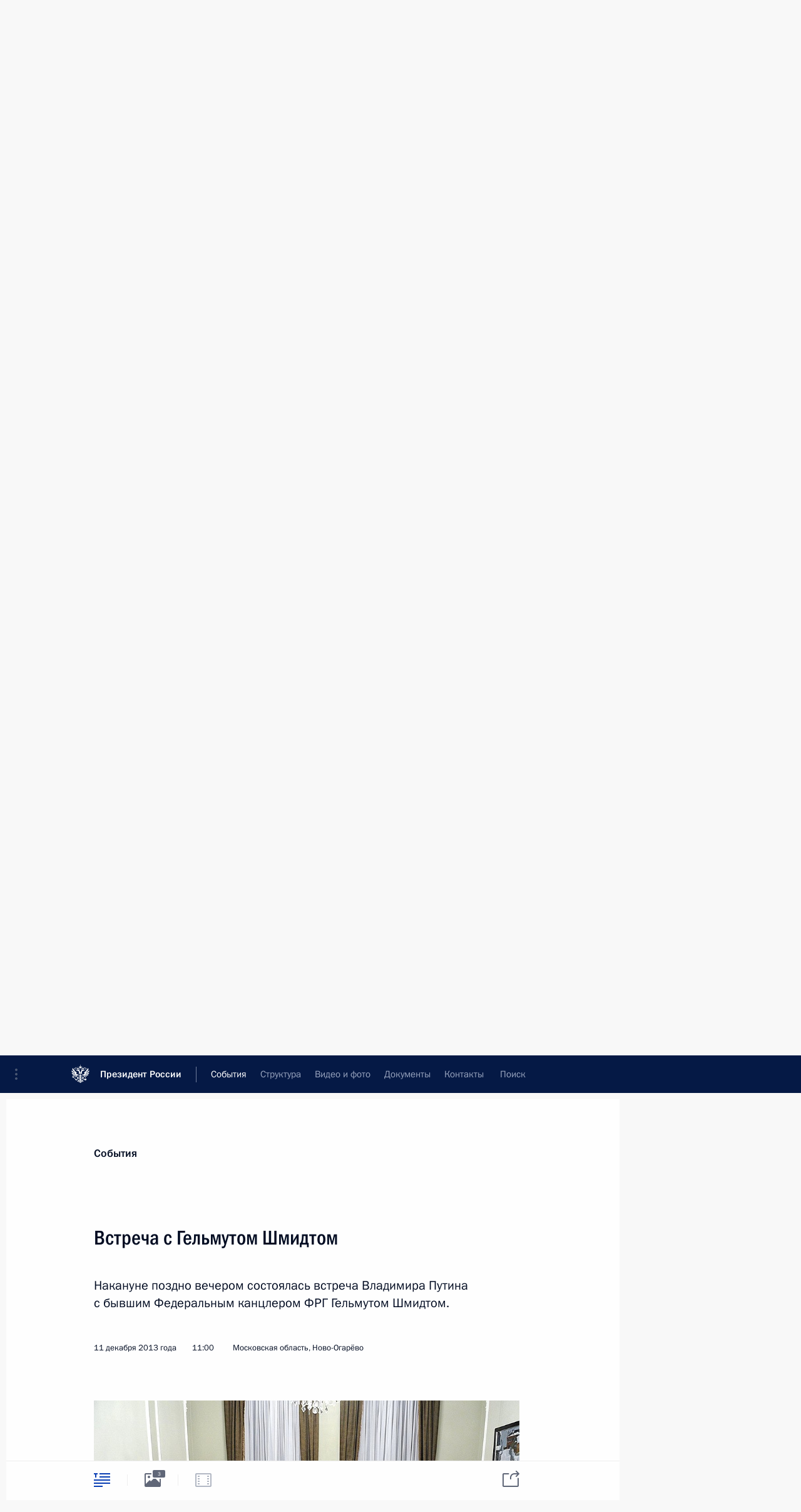

--- FILE ---
content_type: text/html; charset=UTF-8
request_url: http://kremlin.ru/events/president/news/19822
body_size: 16378
content:
<!doctype html> <!--[if lt IE 7 ]> <html class="ie6" lang="ru"> <![endif]--> <!--[if IE 7 ]> <html class="ie7" lang="ru"> <![endif]--> <!--[if IE 8 ]> <html class="ie8" lang="ru"> <![endif]--> <!--[if IE 9 ]> <html class="ie9" lang="ru"> <![endif]--> <!--[if gt IE 8]><!--> <html lang="ru" class="no-js" itemscope="itemscope" xmlns="http://www.w3.org/1999/xhtml" itemtype="http://schema.org/ItemPage" prefix="og: http://ogp.me/ns# video: http://ogp.me/ns/video# ya: http://webmaster.yandex.ru/vocabularies/"> <!--<![endif]--> <head> <meta charset="utf-8"/> <title itemprop="name">Встреча с Гельмутом Шмидтом • Президент России</title> <meta name="description" content="Накануне поздно вечером состоялась встреча Владимира Путина с бывшим Федеральным канцлером ФРГ Гельмутом Шмидтом."/> <meta name="keywords" content="Новости ,Выступления и стенограммы ,Деятельность Президента"/> <meta itemprop="inLanguage" content="ru"/> <meta name="msapplication-TileColor" content="#091a42"> <meta name="theme-color" content="#ffffff"> <meta name="theme-color" content="#091A42" />  <meta name="viewport" content="width=device-width,initial-scale=1,minimum-scale=0.7,ya-title=#061a44"/>  <meta name="apple-mobile-web-app-capable" content="yes"/> <meta name="apple-mobile-web-app-title" content="Президент России"/> <meta name="format-detection" content="telephone=yes"/> <meta name="apple-mobile-web-app-status-bar-style" content="default"/>  <meta name="msapplication-TileColor" content="#061a44"/> <meta name="msapplication-TileImage" content="/static/mstile-144x144.png"/> <meta name="msapplication-allowDomainApiCalls" content="true"/> <meta name="msapplication-starturl" content="/"/> <meta name="theme-color" content="#061a44"/> <meta name="application-name" content="Президент России"/>   <meta property="og:site_name" content="Президент России"/>  <meta name="twitter:site" content="@KremlinRussia"/>   <meta property="og:type" content="article"/>  <meta property="og:title" content="Встреча с Гельмутом Шмидтом"/> <meta property="og:description" content="Накануне поздно вечером состоялась встреча Владимира Путина с бывшим Федеральным канцлером ФРГ Гельмутом Шмидтом."/> <meta property="og:url" content="http://kremlin.ru/events/president/news/19822"/> <meta property="og:image" content="http://static.kremlin.ru/media/events/photos/medium/9GeAUHj0h3Ot0PEuzAxb6REhxeKEjO9a.jpeg"/>    <meta property="ya:ovs:adult" content="false"/>  <meta property="ya:ovs:upload_date" content="2013-12-11"/>      <meta name="twitter:card" content="summary"/>   <meta name="twitter:description" content="Накануне поздно вечером состоялась встреча Владимира Путина с бывшим Федеральным канцлером ФРГ Гельмутом Шмидтом."/> <meta name="twitter:title" content="Встреча с Гельмутом Шмидтом"/>    <meta name="twitter:image:src" content="http://static.kremlin.ru/media/events/photos/medium/9GeAUHj0h3Ot0PEuzAxb6REhxeKEjO9a.jpeg"/> <meta name="twitter:image:width" content="680"/> <meta name="twitter:image:height" content="420"/>           <link rel="icon" type="image/png" href="/static/favicon-32x32.png" sizes="32x32"/>   <link rel="icon" type="image/png" href="/static/favicon-96x96.png" sizes="96x96"/>   <link rel="icon" type="image/png" href="/static/favicon-16x16.png" sizes="16x16"/>    <link rel="icon" type="image/png" href="/static/android-chrome-192x192.png" sizes="192x192"/> <link rel="manifest" href="/static/ru/manifest.json"/>         <link rel="apple-touch-icon" href="/static/apple-touch-icon-57x57.png" sizes="57x57"/>   <link rel="apple-touch-icon" href="/static/apple-touch-icon-60x60.png" sizes="60x60"/>   <link rel="apple-touch-icon" href="/static/apple-touch-icon-72x72.png" sizes="72x72"/>   <link rel="apple-touch-icon" href="/static/apple-touch-icon-76x76.png" sizes="76x76"/>   <link rel="apple-touch-icon" href="/static/apple-touch-icon-114x114.png" sizes="114x114"/>   <link rel="apple-touch-icon" href="/static/apple-touch-icon-120x120.png" sizes="120x120"/>   <link rel="apple-touch-icon" href="/static/apple-touch-icon-144x144.png" sizes="144x144"/>   <link rel="apple-touch-icon" href="/static/apple-touch-icon-152x152.png" sizes="152x152"/>   <link rel="apple-touch-icon" href="/static/apple-touch-icon-180x180.png" sizes="180x180"/>               <link rel="stylesheet" type="text/css" media="all" href="/static/css/screen.css?520ad85576"/> <link rel="stylesheet" href="/static/css/print.css" media="print"/>  <!--[if lt IE 9]> <link rel="stylesheet" href="/static/css/ie8.css"/> <script type="text/javascript" src="/static/js/vendor/html5shiv.js"></script> <script type="text/javascript" src="/static/js/vendor/respond.src.js"></script> <script type="text/javascript" src="/static/js/vendor/Konsole.js"></script> <![endif]--> <!--[if lte IE 9]> <link rel="stylesheet" href="/static/css/ie9.css"/> <script type="text/javascript" src="/static/js/vendor/ierange-m2.js"></script> <![endif]--> <!--[if lte IE 6]> <link rel="stylesheet" href="/static/css/ie6.css"/> <![endif]--> <link rel="alternate" type="text/html" hreflang="en" href="http://en.kremlin.ru/events/president/news/19822"/>   <link rel="author" href="/about"/> <link rel="home" href="/"/> <link rel="search" href="/opensearch.xml" title="Президент России" type="application/opensearchdescription+xml"/> <link rel="image_src" href="http://static.kremlin.ru/media/events/photos/medium/9GeAUHj0h3Ot0PEuzAxb6REhxeKEjO9a.jpeg" /><link rel="canonical" href="http://kremlin.ru/events/president/news/19822" /> <script type="text/javascript">
window.config = {staticUrl: '/static/',mediaUrl: 'http://static.kremlin.ru/media/',internalDomains: 'kremlin.ru|uznai-prezidenta.ru|openkremlin.ru|президент.рф|xn--d1abbgf6aiiy.xn--p1ai'};
</script></head> <body class=" is-reading"> <div class="header" itemscope="itemscope" itemtype="http://schema.org/WPHeader" role="banner"> <div class="topline topline__menu"> <a class="topline__toggleaside" accesskey="=" aria-label="Меню портала" role="button" href="#sidebar" title="Меню портала"><i></i></a> <div class="topline__in"> <a href="/" class="topline__head" rel="home" accesskey="1" data-title="Президент России"> <i class="topline__logo"></i>Президент России</a> <div class="topline__togglemore" data-url="/mobile-menu"> <i class="topline__togglemore_button"></i> </div> <div class="topline__more"> <nav aria-label="Основное меню"> <ul class="nav"><li class="nav__item" itemscope="itemscope" itemtype="http://schema.org/SiteNavigationElement"> <a href="/events/president/news" class="nav__link is-active" accesskey="2" itemprop="url"><span itemprop="name">События</span></a> </li><li class="nav__item" itemscope="itemscope" itemtype="http://schema.org/SiteNavigationElement"> <a href="/structure/president" class="nav__link" accesskey="3" itemprop="url"><span itemprop="name">Структура</span></a> </li><li class="nav__item" itemscope="itemscope" itemtype="http://schema.org/SiteNavigationElement"> <a href="/multimedia/video" class="nav__link" accesskey="4" itemprop="url"><span itemprop="name">Видео и фото</span></a> </li><li class="nav__item" itemscope="itemscope" itemtype="http://schema.org/SiteNavigationElement"> <a href="/acts/news" class="nav__link" accesskey="5" itemprop="url"><span itemprop="name">Документы</span></a> </li><li class="nav__item" itemscope="itemscope" itemtype="http://schema.org/SiteNavigationElement"> <a href="/contacts" class="nav__link" accesskey="6" itemprop="url"><span itemprop="name">Контакты</span></a> </li> <li class="nav__item last" itemscope="itemscope" itemtype="http://schema.org/SiteNavigationElement"> <a class="nav__link nav__link_search" href="/search" accesskey="7" itemprop="url" title="Глобальный поиск по сайту"> <span itemprop="name">Поиск</span> </a> </li>  </ul> </nav> </div> </div> </div>  <div class="search"> <ul class="search__filter"> <li class="search__filter__item is-active"> <a class="search_without_filter">Искать на сайте</a> </li>   <li class="search__filter__item bank_docs"><a href="/acts/bank">или по банку документов</a></li>  </ul> <div class="search__in">   <form name="search" class="form search__form simple_search" method="get" action="/search" tabindex="-1" role="search" aria-labelledby="search__form__input__label"> <fieldset>  <legend> <label for="search__form__input" class="search__title_main" id="search__form__input__label">Введите запрос для поиска</label> </legend>  <input type="hidden" name="section" class="search__section_value"/> <input type="hidden" name="since" class="search__since_value"/> <input type="hidden" name="till" class="search__till_value"/> <span class="form__field input_wrapper"> <input type="text" name="query" class="search__form__input" id="search__form__input" lang="ru" accesskey="-"  required="required" size="74" title="Введите запрос для поиска" autocomplete="off" data-autocomplete-words-url="/_autocomplete/words" data-autocomplete-url="/_autocomplete"/> <i class="search_icon"></i> <span class="text_overflow__limiter"></span> </span> <span class="form__field button__wrapper">  <button id="search-simple-search-button" class="submit search__form__button">Найти</button> </span> </fieldset> </form>     <form name="doc_search" class="form search__form docs_search" method="get" tabindex="-1" action="/acts/bank/search"> <fieldset> <legend> Поиск по документам </legend>  <div class="form__field form__field_medium"> <label for="doc_search-title-or-number-input"> Название документа или его номер </label> <input type="text" name="title" id="doc_search-title-or-number-input" class="input_doc"  lang="ru" autocomplete="off"/> </div> <div class="form__field form__field_medium"> <label for="doc_search-text-input">Текст в документе</label> <input type="text" name="query" id="doc_search-text-input"  lang="ru"/> </div> <div class="form__field form__fieldlong"> <label for="doc_search-type-select">Вид документа</label> <div class="select2_wrapper"> <select id="doc_search-type-select" name="type" class="select2 dropdown_select"> <option value="" selected="selected"> Все </option>  <option value="3">Указ</option>  <option value="4">Распоряжение</option>  <option value="5">Федеральный закон</option>  <option value="6">Федеральный конституционный закон</option>  <option value="7">Послание</option>  <option value="8">Закон Российской Федерации о поправке к Конституции Российской Федерации</option>  <option value="1">Кодекс</option>  </select> </div> </div> <div class="form__field form__field_halflonger"> <label id="doc_search-force-label"> Дата вступления в силу...</label>   <div class="search__form__date period">      <a href="#" role="button" aria-describedby="doc_search-force-label" class="dateblock" data-target="#doc_search-force_since-input" data-min="1991-01-01" data-max="2028-08-31" data-value="2025-12-05" data-start-value="1991-01-01" data-end-value="2028-08-31" data-range="true">  </a> <a class="clear_date_filter hidden" href="#clear" role="button" aria-label="Сбросить дату"><i></i></a> </div>  <input type="hidden" name="force_since" id="doc_search-force_since-input" /> <input type="hidden" name="force_till" id="doc_search-force_till-input" />      </div> <div class="form__field form__field_halflonger"> <label>или дата принятия</label>   <div class="search__form__date period">      <a href="#" role="button" aria-describedby="doc_search-date-label" class="dateblock" data-target="#doc_search-date_since-input" data-min="1991-01-01" data-max="2025-12-05" data-value="2025-12-05" data-start-value="1991-01-01" data-end-value="2025-12-05" data-range="true">  </a> <a class="clear_date_filter hidden" href="#clear" role="button" aria-label="Сбросить дату"><i></i></a> </div>  <input type="hidden" name="date_since" id="doc_search-date_since-input" /> <input type="hidden" name="date_till" id="doc_search-date_till-input" />      </div> <div class="form__field form__fieldshort"> <button type="submit" class="submit search__form__button"> Найти документ </button> </div> </fieldset> <div class="pravo_link">Официальный портал правовой информации <a href="http://pravo.gov.ru/" target="_blank">pravo.gov.ru</a> </div> </form>   </div> </div>  <div class="topline_nav_mobile"></div>  </div> <div class="main-wrapper"> <div class="subnav-view" role="complementary" aria-label="Дополнительное меню"></div> <div class="wrapsite"> <div class="content-view" role="main"></div><div class="footer" id="footer" itemscope="itemscope" itemtype="http://schema.org/WPFooter"> <div class="footer__in"> <div role="complementary" aria-label="Карта портала"> <div class="footer__mobile"> <a href="/"> <i class="footer__logo_mob"></i> <div class="mobile_title">Президент России</div> <div class="mobile_caption">Версия официального сайта для мобильных устройств</div> </a> </div> <div class="footer__col col_mob"> <h2 class="footer_title">Разделы сайта Президента<br/>России</h2> <ul class="footer_list nav_mob"><li class="footer_list_item" itemscope="itemscope" itemtype="http://schema.org/SiteNavigationElement"> <a href="/events/president/news"  class="is-active" itemprop="url"> <span itemprop="name">События</span> </a> </li> <li class="footer_list_item" itemscope="itemscope" itemtype="http://schema.org/SiteNavigationElement"> <a href="/structure/president"  itemprop="url"> <span itemprop="name">Структура</span> </a> </li> <li class="footer_list_item" itemscope="itemscope" itemtype="http://schema.org/SiteNavigationElement"> <a href="/multimedia/video"  itemprop="url"> <span itemprop="name">Видео и фото</span> </a> </li> <li class="footer_list_item" itemscope="itemscope" itemtype="http://schema.org/SiteNavigationElement"> <a href="/acts/news"  itemprop="url"> <span itemprop="name">Документы</span> </a> </li> <li class="footer_list_item" itemscope="itemscope" itemtype="http://schema.org/SiteNavigationElement"> <a href="/contacts"  itemprop="url"> <span itemprop="name">Контакты</span> </a> </li>  <li class="footer__search footer_list_item footer__search_open" itemscope="itemscope" itemtype="http://schema.org/SiteNavigationElement"> <a href="/search" itemprop="url"> <i></i> <span itemprop="name">Поиск</span> </a> </li> <li class="footer__search footer_list_item footer__search_hidden" itemscope="itemscope" itemtype="http://schema.org/SiteNavigationElement"> <a href="/search" itemprop="url"> <i></i> <span itemprop="name">Поиск</span> </a> </li> <li class="footer__smi footer_list_item" itemscope="itemscope" itemtype="http://schema.org/SiteNavigationElement"> <a href="/press/announcements" itemprop="url" class="is-special"><i></i><span itemprop="name">Для СМИ</span></a> </li> <li class="footer_list_item" itemscope="itemscope" itemtype="http://schema.org/SiteNavigationElement"> <a href="/subscribe" itemprop="url"><i></i><span itemprop="name">Подписаться</span></a> </li> <li class="footer_list_item hidden_mob" itemscope="itemscope" itemtype="http://schema.org/SiteNavigationElement"> <a href="/catalog/glossary" itemprop="url" rel="glossary"><span itemprop="name">Справочник</span></a> </li> </ul> <ul class="footer_list"> <li class="footer__special" itemscope="itemscope" itemtype="http://schema.org/SiteNavigationElement"> <a href="http://special.kremlin.ru/events/president/news" itemprop="url" class="is-special no-warning"><i></i><span itemprop="name">Версия для людей с ограниченными возможностями</span></a> </li> </ul> <ul class="footer_list nav_mob"> <li itemscope="itemscope" itemtype="http://schema.org/SiteNavigationElement" class="language footer_list_item">   <a href="http://en.kremlin.ru/events/president/news/19822" rel="alternate" hreflang="en" itemprop="url" class=" no-warning"> <span itemprop="name"> English </span> </a> <meta itemprop="inLanguage" content="en"/>   </li> </ul> </div> <div class="footer__col"> <h2 class="footer_title">Информационные ресурсы<br/>Президента России</h2> <ul class="footer_list"> <li class="footer__currentsite footer_list_item" itemscope="itemscope" itemtype="http://schema.org/SiteNavigationElement"> <a href="/" itemprop="url">Президент России<span itemprop="name">Текущий ресурс</span> </a> </li> <li class="footer_list_item"> <a href="http://kremlin.ru/acts/constitution" class="no-warning">Конституция России</a> </li> <li class="footer_list_item"> <a href="http://flag.kremlin.ru/" class="no-warning" rel="external">Государственная символика</a> </li> <li class="footer_list_item"> <a href="https://letters.kremlin.ru/" class="no-warning" rel="external">Обратиться к Президенту</a> </li>  <li class="footer_list_item"> <a href="http://kids.kremlin.ru/" class="no-warning" rel="external"> Президент России —<br/>гражданам школьного возраста </a> </li> <li class="footer_list_item"> <a href="http://tours.kremlin.ru/" class="no-warning" rel="external">Виртуальный тур по<br/>Кремлю</a> </li>  <li class="footer_list_item"> <a href="http://putin.kremlin.ru/" class="no-warning" rel="external">Владимир Путин —<br/>личный сайт</a> </li>  <li class="footer_list_item"> <a href="http://nature.kremlin.ru" class="no-warning" rel="external"> Дикая природа России </a> </li>  </ul> </div> <div class="footer__col"> <h2 class="footer_title">Официальные сетевые ресурсы<br/>Президента России</h2> <ul class="footer_list"> <li class="footer_list_item"> <a href="https://t.me/news_kremlin" rel="me" target="_blank">Telegram-канал</a> </li>  <li class="footer_list_item"> <a href="https://max.ru/news_kremlin" rel="me" target="_blank"> MAX </a> </li> <li class="footer_list_item"> <a href="https://vk.com/kremlin_news" rel="me" target="_blank"> ВКонтакте </a> </li>  <li class="footer_list_item"> <a href="https://rutube.ru/u/kremlin/" rel="me" target="_blank">Rutube</a> </li> <li class="footer_list_item"> <a href="http://www.youtube.ru/user/kremlin" rel="me" target="_blank">YouTube</a> </li> </ul> </div>  <div class="footer__col footer__col_last"> <h2 class="footer_title">Правовая и техническая информация</h2> <ul class="footer_list technical_info"> <li class="footer_list_item" itemscope="itemscope" itemtype="http://schema.org/SiteNavigationElement"> <a href="/about" itemprop="url"> <span itemprop="name">О портале</span> </a> </li> <li class="footer_list_item" itemscope="itemscope" itemtype="http://schema.org/SiteNavigationElement"> <a href="/about/copyrights" itemprop="url"><span itemprop="name">Об использовании информации сайта</span></a> </li> <li class="footer_list_item" itemscope="itemscope" itemtype="http://schema.org/SiteNavigationElement"> <a href="/about/privacy" itemprop="url"><span itemprop="name">О персональных данных пользователей</span></a> </li> <li class="footer_list_item" itemscope="itemscope" itemtype="http://schema.org/SiteNavigationElement"> <a href="/contacts#mailto" itemprop="url"><span itemprop="name">Написать в редакцию</span></a> </li> </ul> </div> </div> <div role="contentinfo"> <div class="footer__license"> <p>Все материалы сайта доступны по лицензии:</p> <p><a href="http://creativecommons.org/licenses/by/4.0/deed.ru" hreflang="ru" class="underline" rel="license" target="_blank">Creative Commons Attribution 4.0 International</a></p> </div> <div class="footer__copy"><span class="flag_white">Администрация </span><span class="flag_blue">Президента России</span><span class="flag_red">2025 год</span> </div> </div> <div class="footer__logo"></div> </div> </div> </div> </div> <div class="gallery__wrap"> <div class="gallery__overlay"></div> <div class="gallery" role="complementary" aria-label="Полноэкранная галерея"></div> </div> <div class="read" role="complementary" aria-label="Материал для чтения" data-href="http://kremlin.ru/events/president/news/19822" data-stream-url="/events/president/news/by-date/11.12.2013"> <div class="read__close_wrapper"> <a href="/events/president/news/by-date/11.12.2013" class="read__close" title="Нажмите Esc, чтобы закрыть"><i></i></a> </div> <div class="read__scroll" role="tabpanel"> <article class="read__in hentry h-entry" itemscope="itemscope" itemtype="http://schema.org/NewsArticle" id="event-19822" role="document" aria-describedby="read-lead"> <div class="read__content"> <div class="read__top">  <div class="width_limiter"> <a href="/events/president/news" class="read__categ" rel="category" data-info="Открыть">События</a> <h1 class="entry-title p-name" itemprop="name">Встреча с Гельмутом Шмидтом</h1> <div class="read__lead entry-summary p-summary" itemprop="description" role="heading" id="read-lead">  <div><p>Накануне поздно вечером состоялась встреча Владимира Путина с бывшим Федеральным канцлером ФРГ Гельмутом Шмидтом.</p></div>   </div> <div class="read__meta"><time class="read__published" datetime="2013-12-11" itemprop="datePublished">11 декабря 2013 года</time>  <div class="read__time">11:00</div>  <div class="read__place p-location"><i></i>Московская область, Ново-Огарёво</div> <meta itemprop="inLanguage" content="ru"/> </div> </div> </div> <div class="entry-content e-content read__internal_content" itemprop="articleBody">       <div class="slider masha-ignore" id="slider-3220" role="listbox"><div class="slider__slides"  data-cycle-caption-template="{{slideNum}} из {{slideCount}}" data-cycle-starting-slide="0">    <div class="slide starting-slide" data-cycle-desc="Встреча с бывшим Федеральным канцлером ФРГ Гельмутом Шмидтом."> <div class="slider__block" data-text="Встреча с бывшим Федеральным канцлером ФРГ Гельмутом Шмидтом."> <img    src="http://static.kremlin.ru/media/events/photos/big/h2GEDfRayeuo3R3SohE48zuJlWeplGSK.jpeg" srcset="http://static.kremlin.ru/media/events/photos/big2x/j9e3WipXVXN7he4qQ87lojnahjkjMAoC.jpeg 2x" style="background:rgb(215, 218, 225);background:linear-gradient(270deg, #d7dae1 0%, rgba(215,218,225,0) 100%),linear-gradient(0deg, #b1b39f 0%, rgba(177,179,159,0) 100%),linear-gradient(90deg, #5a3930 0%, rgba(90,57,48,0) 100%),linear-gradient(180deg, #89655e 0%, rgba(137,101,94,0) 100%);"    width="940" height="580"  data-text="Встреча с бывшим Федеральным канцлером ФРГ Гельмутом Шмидтом." alt="Встреча с бывшим Федеральным канцлером ФРГ Гельмутом Шмидтом." class="" id="photo-18072" itemprop="contentUrl" data-cycle-desc="Встреча с бывшим Федеральным канцлером ФРГ Гельмутом Шмидтом."/> <meta itemprop="thumbnailUrl" content="http://static.kremlin.ru/media/events/photos/small/NRz4dQ4Mh0Wesfp99IQghdt4IQvpf91O.jpeg"/> <meta itemprop="datePublished" content="2013-12-11"/> </div> </div>   <div class="slide" data-cycle-desc="Бывший Федеральный канцлер ФРГ Гельмут Шмидт."> <div class="slider__block slider__block_vertical" data-text="Бывший Федеральный канцлер ФРГ Гельмут Шмидт."> <img    src="http://static.kremlin.ru/media/events/photos/big/GapvJNv12b9u0XPxsWipAep2Ds8QU0LD.jpeg" srcset="http://static.kremlin.ru/media/events/photos/big2x/JmJ4lyV3b1UbEV2ZRmCFcJYp8sLdngyq.jpeg 2x" style="background:rgb(190, 183, 155);background:linear-gradient(0deg, #beb79b 0%, rgba(190,183,155,0) 100%),linear-gradient(270deg, #dfdbcf 0%, rgba(223,219,207,0) 100%),linear-gradient(180deg, #ab6359 0%, rgba(171,99,89,0) 100%),linear-gradient(90deg, #3b2315 0%, rgba(59,35,21,0) 100%);"    width="407" height="580"  data-text="Бывший Федеральный канцлер ФРГ Гельмут Шмидт." alt="Бывший Федеральный канцлер ФРГ Гельмут Шмидт." class="vertical" id="photo-18073" itemprop="contentUrl" data-cycle-desc="Бывший Федеральный канцлер ФРГ Гельмут Шмидт."/> <meta itemprop="thumbnailUrl" content="http://static.kremlin.ru/media/events/photos/small/WfeLhk53bapLrNqpL4yuSoXiwlFZPAbD.jpeg"/> <meta itemprop="datePublished" content="2013-12-11"/> </div> </div>   <div class="slide" data-cycle-desc="Во время встречи с бывшим Федеральным канцлером ФРГ Гельмутом Шмидтом."> <div class="slider__block slider__block_vertical" data-text="Во время встречи с бывшим Федеральным канцлером ФРГ Гельмутом Шмидтом."> <img    src="http://static.kremlin.ru/media/events/photos/big/iD9zbo6qARZ8Tf9XgAq02rLTkr6ds2Z0.jpeg" srcset="http://static.kremlin.ru/media/events/photos/big2x/bzxoAFrvdVCRVbRy7sVITqrW58TAeJAj.jpeg 2x" style="background:rgb(222, 219, 200);background:linear-gradient(270deg, #dedbc8 0%, rgba(222,219,200,0) 100%),linear-gradient(90deg, #25282f 0%, rgba(37,40,47,0) 100%),linear-gradient(180deg, #cd927d 0%, rgba(205,146,125,0) 100%),linear-gradient(0deg, #b26c57 0%, rgba(178,108,87,0) 100%);"    width="484" height="580"  data-text="Во время встречи с бывшим Федеральным канцлером ФРГ Гельмутом Шмидтом." alt="Во время встречи с бывшим Федеральным канцлером ФРГ Гельмутом Шмидтом." class="vertical" id="photo-18075" itemprop="contentUrl" data-cycle-desc="Во время встречи с бывшим Федеральным канцлером ФРГ Гельмутом Шмидтом."/> <meta itemprop="thumbnailUrl" content="http://static.kremlin.ru/media/events/photos/small/5H63jewZQooDCfAUJIBwXhekTQY3MW3g.jpeg"/> <meta itemprop="datePublished" content="2013-12-11"/> </div> </div>  <div class="slider__next" role="button"><i></i></div> <div class="slider__prev" role="button"><i></i></div> </div> <div class="slider__description"> <div class="slider_caption"></div> <div class="slider_overlay"></div> </div> </div>      <p><b>В.Путин:</b> Уважаемый господин канцлер, позвольте мне Вас сердечно поприветствовать. Для меня большое удовольствие и честь встретиться с Вами в Москве, именно так, потому что Вы, безусловно, являетесь патриархом не только европейской, но и мировой политики.</p> <p>Вы очень многое сделали для развития Федеративной Республики и Европы, но не меньше сделали и для развития российско-немецких отношений. Когда Вы были членом правительства, именно тогда принималось решение по контракту: газ в обмен на трубы. Я в одной из Ваших публикаций читал, что ещё в то время писали о том, что после войны не сохранилось ненависти у немцев и русских друг к другу, и это очень хорошо.</p> <p>Хочу Вам доложить, что мы продвинулись далеко вперёд в развитии наших отношений. Германия сегодня – один из наших ведущих торгово-экономических партнёров. В этом году, думаю, мы выйдем на оборот в 75 миллиардов долларов. Около двух тысяч немецких предприятий работает в России, большое количество взаимных инвестиций, и это всё развивается.</p> <p>Мы осуществляем крупные совместные проекты, работаем на уровне не только министерств, ведомств, но и на уровне регионов. Расширяются контакты и между обществами, между гражданскими обществами и между людьми, что, может быть, важнее всего.</p> <p>Я очень рад Вас видеть. Добро пожаловать, господин канцлер.</p> <p><b>Г.Шмидт </b>(<i>как переведено</i>)<b>: </b>Огромное Вам спасибо, господин Президент!</p> <p>Вы уже упомянули о том, что ни в российском народе, ни в немецком народе не наблюдается ненависти друг к другу, и это, на самом деле, может только удивлять нас, потому что я, особенно будучи солдатом на Второй мировой войне, просто не могу поверить, что у нас вышел такой просто очень хороший результат, о котором тогда даже мечтать было невозможно.</p> <p>Уважаемый господин Президент, Вы уже сказали очень красивые слова в мой адрес – насчёт моей личности, но Вам всё‑таки надо знать, что мне почти 95 лет. Я являюсь, сказал бы, старинным дедушкой, который почти уже не слышит и никому уже не нужен. Я сегодня уже являюсь только наблюдателем, я наблюдаю за тем, что происходит в мире. Могу сказать, что на нашем свете уже было хуже, но можно всё‑таки и дальше улучшить состояние наших дел. Но я сегодня уже не являюсь активным игроком на этом поприще, я просто наблюдаю за тем, что происходит.</p> <p><b>В.Путин:</b> У Вас 23-го [декабря] День рождения, так ведь?</p> <p><b>Г.Шмидт: </b>Да, правильно. Я почти попал на Рождество, которое у нас в Германии 24-го отмечают.</p> <p>Вы знаете, это, как Вам сказать, прощальный мой визит в Россию, потому что мне сейчас очень трудно стало путешествовать, и я в принципе уже и не хотел ехать, потому что мне на самом деле очень трудно сейчас. Но всё‑таки с соседями надо правильно попрощаться, не так ли?</p> <p>Я уже был у китайцев, в Соединённых Штатах, в Италии, во Франции. Но поехать ещё и сюда мне было особенно важно, потому что я понимаю, что в конце прошлого века, в 1999 году, в конце этого века, в конце следующего века – мы навсегда будем оставаться соседями.</p> <p>Несмотря ни на экономическое развитие, ни на военное развитие, нас навсегда связывает судьба, мы навсегда останемся соседями. Ещё, конечно, и Польша есть между нами, и Украина, и ещё есть другие государства. Но в хорошие времена и в плохие времена мы всё‑таки навсегда останемся соседями, которые друг от друга зависят.</p> <p>Вы знаете, более или менее ровно 40 лет тому назад в Германию, в Западную Германию тогда, приехал Генеральный секретарь Брежнев и встретился с тогдашним нашим Федеральным канцлером Вилли Брандтом. Это было в 70-е годы, я присутствовал на той встрече. И Брежнев долго-долго говорил, перечислил все те ужасные деяния, которые мы совершили на русской земле. Он, наверное, минут 15 говорил. Когда он закончил, то я тоже произнёс длинную речь. Я сказал: «Уважаемый господин Генеральный секретарь, всё то, что вы только что сказали, это, конечно, правда. Всё было, мы совершили ужасные деяния на русской земле. Да, мы начали войну, это всё произошло по нашей вине, но если Вы говорите о том, что в Германии были одни фашисты, то я должен сказать Вам, что это неправильно. Да, всё это было по нашей вине, но не все немцы были фашистами. В большинстве случаев это были просто немецкие солдаты, которые считали, что им надо защищать свою родину. Да, всё это произошло, всё это было просто ужасно, но называть всех немцев фашистами, тем не менее, неправильно. Это просто были солдаты, которых ввели в заблуждение, которые верили не в те ценности».</p> <p>Ещё раз хочу подчеркнуть, на самом деле это просто можно назвать чудом, что между нашими народами сегодня не наблюдается чувства ненависти друг к другу, почти не наблюдается. И Вы совершенно правильно упомянули, что наши отношения очень хорошие не только в экономической области, но и во многих других областях у нас очень хорошие и тесные отношения.</p> <p>Мы на самом деле стали добрыми соседями, и я являюсь одним из очень многих немцев, которые всегда думали и сегодня думают, что это очень важно, чтобы между нашими странами всегда было хорошее, доброе соседство.</p> <p><b>В.Путин</b>: Господин Федеральный канцлер, Вы сказали, что это Ваш прощальный визит. Я надеюсь, мы с Вами ещё будем оставаться в контакте. У Вас скоро День рождения, позвольте мне Вас поздравить.</p> <p>Мы, действительно, знаем, как много Вы сделали после того, как приняли эстафетную палочку из рук господина Вилли Брандта. И Ваше мнение о будущем российско-германских отношений является очень важным и для нас, и для будущих политиков.</p> <p>Конечно, много было трагического в наших отношениях. Но Вы правильно сказали, переводчик просто мелочь упустила, но это важно, что мы и в хорошие, и в плохие времена всегда были вместе. И так будет дальше. Но нам нужно стремиться к тому, чтобы у нас не было тёмных пятен – наоборот, у нас есть всё для того, чтобы мы вместе созидали, а не боролись друг с другом. Мне кажется, что сегодняшние тенденции в развитии мира как раз подталкивают нас к тому, чтобы объединять усилия.</p> <p>Я просто уверен, что не только на бытовом уровне, но и на политическом уровне нас, конечно, гораздо больше элементов объединяет, чем мы видим каких‑то проблем, которые вызывают какие‑то споры. Мне бы очень хотелось, чтобы мнение таких людей как Вы распространялось всё шире и шире и в нашем российском истеблишменте, и в европейском.</p> <p><b>Г.Шмидт</b>: Вы знаете, я тоже очень хотел бы этого. Хотя надо сказать, что в настоящий момент Европа переживает определённый кризис, дела обстоят не самым лучшим образом.</p> <p>Европа переживает и кризис учреждений. Надо сказать, что парламент не очень дееспособен, комиссия в Брюсселе тоже работает не очень хорошо, разные советы министров тоже не очень хорошо работают, действия отдельных правительств тоже оставляют желать лучшего. Я думаю, что в Европе после войны было два выдающихся руководителя – это Черчилль и де Голль. С тех пор качество европейских лидеров постепенно снижается.</p> <p><b>В.Путин</b>: Всё‑таки Ваш предшественник на посту канцлера Вилли Брандт, безусловно, относится к этой когорте. Это как минимум.</p> <p><b>Г.Шмидт</b>: Я согласен с Вами.</p> <p><b>В.Путин</b>: Если Вы позволите, я уже говорил, что Вы твёрдой рукой взяли «эстафетную палочку», и мне кажется, Вы тоже сыграли колоссальную роль. Так же, как и другой Федеральный канцлер – господин Гельмут Коль. Что касается критических замечаний, то, конечно, Вы можете себе это позволить. Но я их не разделяю. Но мы с Вами можем подискутировать на этот счёт.</p> <p><b>Г.Шмидт</b>: Но я же пока никого не критиковал.</p> <p><b>В.Путин</b>: А, это была только прелюдия – хорошо.</p> <p><b>Г.Шмидт</b>: Нет, это констатация факта.</p> <p><b>В.Путин</b>: Вы понимаете, ситуация сложная в мировой экономике. При большой социальной нагрузке, которую несут европейские страны в силу их модели развития, сложно решать стоящие перед Европой проблемы, это правда. Но, с другой стороны, именно эти сложности должны побуждать нас к совместной работе.</p> <p>&lt;…&gt;</p> <div class="read__bottommeta hidden-copy"> <div class="width_limiter">   <div class="read__tags masha-ignore">  <div class="read__tagscol"> <h3>География</h3> <ul class="read__taglist"><li><a
                                    href="/catalog/countries/DE/events" rel="tag"><i></i>Германия</a></li> </ul> </div>   <div class="read__tagscol"> <h3>Темы</h3> <ul class="read__taglist"><li class="p-category"> <a href="/catalog/keywords/82/events" rel="tag"><i></i>Внешняя политика </a> </li>  </ul> </div>   </div>                <div class="read__status masha-ignore"> <div class="width_limiter"> <h3>Статус материала</h3> <p>Опубликован в разделах: <a href="/events/president/news">Новости</a>, <a href="/events/president/transcripts">Выступления и стенограммы</a><br/> </p><p> Дата публикации:    <time datetime="2013-12-11">11 декабря 2013 года, 11:00</time> </p><p class="print_link_wrap"> Ссылка на материал: <a class="print_link" href="http://kremlin.ru/d/19822">kremlin.ru/d/19822</a> </p>  <p> <a class="text_version_link" href="/events/president/news/copy/19822" rel="nofollow" target="_blank">Текстовая версия</a> </p>  </div> </div>  </div> </div> </div> </div> </article> </div>    <div class="read__tabs False" role="tablist"> <div class="gradient-shadow"></div> <div class="width_limiter">  <a href="/events/president/news/19822" class="tabs_article is-active big with_small_tooltip" title="Текст" aria-label="Текст" role="tab"><i aria-hidden="true"></i> <div class="small_tooltip" aria-hidden="true"><span class="small_tooltip_text">Текст</span></div> </a>  <i class="read__sep"></i> <a href="/events/president/news/19822/photos" class="tabs_photo with_small_tooltip" title="Фото" aria-label="Фото" role="tab"><i aria-hidden="true"><sup class="tabs__count">3</sup></i> <div class="small_tooltip" aria-hidden="true"><span class="small_tooltip_text">Фото</span></div> </a>   <i class="read__sep"></i> <a class="tabs_video disabled" title="Видео" aria-hidden="true" role="tab"><i></i> </a>      <div class="right_tabs">  <p class="over_tabs"></p> <div class="tabs_share read__share with_small_tooltip" title="Поделиться" role="tab" tabindex="0" aria-expanded="false" onclick="" aria-label="Поделиться"><i aria-hidden="true"></i> <div class="small_tooltip" aria-hidden="true"><span class="small_tooltip_text">Поделиться</span></div> <div class="share_material">   <div class="width_limiter"> <div class="share_where" id="share-permalink">Прямая ссылка на материал</div> <div class="share_link share_link_p" tabindex="0" role="textbox" aria-labelledby="share-permalink"> <span class="material_link" id="material_link">http://kremlin.ru/events/president/news/19822</span> </div> <div class="share_where">Поделиться</div> <div class="krln-share_list"> <ul class="share_sites">             <li> <a target="_blank" class="share_to_site no-warning" href="https://www.vk.com/share.php?url=http%3A//kremlin.ru/events/president/news/19822&amp;title=%D0%92%D1%81%D1%82%D1%80%D0%B5%D1%87%D0%B0%20%D1%81%C2%A0%D0%93%D0%B5%D0%BB%D1%8C%D0%BC%D1%83%D1%82%D0%BE%D0%BC%20%D0%A8%D0%BC%D0%B8%D0%B4%D1%82%D0%BE%D0%BC&amp;description=%3Cp%3E%D0%9D%D0%B0%D0%BA%D0%B0%D0%BD%D1%83%D0%BD%D0%B5%20%D0%BF%D0%BE%D0%B7%D0%B4%D0%BD%D0%BE%20%D0%B2%D0%B5%D1%87%D0%B5%D1%80%D0%BE%D0%BC%20%D1%81%D0%BE%D1%81%D1%82%D0%BE%D1%8F%D0%BB%D0%B0%D1%81%D1%8C%20%D0%B2%D1%81%D1%82%D1%80%D0%B5%D1%87%D0%B0%20%D0%92%D0%BB%D0%B0%D0%B4%D0%B8%D0%BC%D0%B8%D1%80%D0%B0%20%D0%9F%D1%83%D1%82%D0%B8%D0%BD%D0%B0%20%D1%81%C2%A0%D0%B1%D1%8B%D0%B2%D1%88%D0%B8%D0%BC%20%D0%A4%D0%B5%D0%B4%D0%B5%D1%80%D0%B0%D0%BB%D1%8C%D0%BD%D1%8B%D0%BC%20%D0%BA%D0%B0%D0%BD%D1%86%D0%BB%D0%B5%D1%80%D0%BE%D0%BC%20%D0%A4%D0%A0%D0%93%20%D0%93%D0%B5%D0%BB%D1%8C%D0%BC%D1%83%D1%82%D0%BE%D0%BC%20%D0%A8%D0%BC%D0%B8%D0%B4%D1%82%D0%BE%D0%BC.%3C/p%3E&amp;image=http%3A//static.kremlin.ru/media/events/photos/medium/9GeAUHj0h3Ot0PEuzAxb6REhxeKEjO9a.jpeg" data-service="vkontakte" rel="nofollow"> ВКонтакте </a> </li> <li> <a target="_blank" class="share_to_site no-warning" href="https://t.me/share/url?url=http%3A//kremlin.ru/events/president/news/19822&amp;text=%D0%92%D1%81%D1%82%D1%80%D0%B5%D1%87%D0%B0%20%D1%81%C2%A0%D0%93%D0%B5%D0%BB%D1%8C%D0%BC%D1%83%D1%82%D0%BE%D0%BC%20%D0%A8%D0%BC%D0%B8%D0%B4%D1%82%D0%BE%D0%BC" data-service="vkontakte" rel="nofollow"> Telegram </a> </li> <li> <a target="_blank" class="share_to_site no-warning" href="https://connect.ok.ru/offer?url=http%3A//kremlin.ru/events/president/news/19822&amp;title=%D0%92%D1%81%D1%82%D1%80%D0%B5%D1%87%D0%B0%20%D1%81%C2%A0%D0%93%D0%B5%D0%BB%D1%8C%D0%BC%D1%83%D1%82%D0%BE%D0%BC%20%D0%A8%D0%BC%D0%B8%D0%B4%D1%82%D0%BE%D0%BC" data-service="vkontakte" rel="nofollow"> Одноклассники </a> </li> <!-- <li><a target="_blank" class="share_to_site no-warning" href="https://www.twitter.com/share?url=http%3A//kremlin.ru/events/president/news/19822&amp;counturl=http%3A//kremlin.ru/events/president/news/19822&amp;text=%D0%92%D1%81%D1%82%D1%80%D0%B5%D1%87%D0%B0%20%D1%81%C2%A0%D0%93%D0%B5%D0%BB%D1%8C%D0%BC%D1%83%D1%82%D0%BE%D0%BC%20%D0%A8%D0%BC%D0%B8%D0%B4%D1%82%D0%BE%D0%BC&amp;via=KremlinRussia&amp;lang=ru" data-service="twitter" rel="nofollow">Твиттер</a></li> --> </ul> <ul class="share_sites"> <li> <button  class="no-warning copy_url_button" data-url='http://kremlin.ru/events/president/news/19822'> Скопировать ссылку </button> </li> <li><a href="#share-mail" class="share_send_email">Переслать на почту</a></li> </ul> <ul class="share_sites"> <li class="share_print"> <a href="/events/president/news/19822/print" class="share_print_label share_print_link no-warning"> <i class="share_print_icon"></i>Распечатать</a> </li> </ul> </div> </div>  <div class="share_mail" id="share-mail"> <div class="width_limiter"> <form method="POST" action="/events/president/news/19822/email" class="emailform form"> <div class="share_where">Переслать материал на почту</div> <label class="share_where_small">Просмотр отправляемого сообщения</label> <div class="share_message"> <p class="message_info">Официальный сайт президента России:</p> <p class="message_info">Встреча с Гельмутом Шмидтом</p> <p class="message_link">http://kremlin.ru/events/president/news/19822</p> </div> <div class="form__email"> <label for="email" class="share_where_small">Электронная почта адресата</label> <input type="email" name="mailto" required="required" id="email" autocomplete="on" title="Адрес электронной почты обязателен для заполнения"/> </div> <div class="emailform__act"> <button type="submit" class="submit">Отправить</button> </div> </form> </div> </div>  </div> </div> </div>  </div> </div>   <div class="read__updated">Последнее обновление материала <time datetime="2015-03-20">20 марта 2015 года, 17:51</time> </div> </div> <div class="wrapsite__outside hidden-print"><div class="wrapsite__overlay"></div></div><div class="sidebar" tabindex="-1" itemscope="itemscope" itemtype="http://schema.org/WPSideBar"> <div class="sidebar__content">    <div class="sidebar_lang">  <div class="sidebar_title_wrapper is-visible"> <h2 class="sidebar_title">Официальные сетевые ресурсы</h2> <h3 class="sidebar_title sidebar_title_caption">Президента России</h3> </div> <div class="sidebar_title_wrapper hidden"> <h2 class="sidebar_title">Official Internet Resources</h2> <h3 class="sidebar_title sidebar_title_caption">of the President of Russia</h3> </div> <span class="sidebar_lang_item sidebar_lang_first"> <a tabindex="-1" rel="alternate" hreflang="ru" itemprop="url" > <span>Русский</span> </a> </span><span class="sidebar_lang_item"> <a tabindex="0" href="http://en.kremlin.ru/events/president/news/19822" rel="alternate" hreflang="en" itemprop="url" class="is-active"> <span>English</span> </a> </span> <meta itemprop="inLanguage" content="en"/>   </div> <ul class="sidebar_list">  <li itemscope="itemscope" itemtype="http://schema.org/SiteNavigationElement"> <a href="/press/announcements" class="sidebar__special" itemprop="url" tabindex="0"><span itemprop="name">Для СМИ</span></a> </li> <li itemscope="itemscope" itemtype="http://schema.org/SiteNavigationElement"> <a href="http://special.kremlin.ru/events/president/news" class="sidebar__special no-warning" itemprop="url" tabindex="0"><span itemprop="name">Специальная версия для людей с ограниченными возможностями</span></a> </li>  <li itemscope="itemscope" itemtype="http://schema.org/SiteNavigationElement"> <a href="https://t.me/news_kremlin" class="sidebar__special" itemprop="url" tabindex="0" rel="me" target="_blank" ><span itemprop="name">Telegram-канал</span></a> </li>  <li itemscope="itemscope" itemtype="http://schema.org/SiteNavigationElement"> <a href="https://max.ru/news_kremlin" class="sidebar__special" itemprop="url" tabindex="0" rel="me" target="_blank" ><span itemprop="name"> MAX </span></a> </li> <li itemscope="itemscope" itemtype="http://schema.org/SiteNavigationElement"> <a href="https://vk.com/kremlin_news" class="sidebar__special" itemprop="url" tabindex="0" rel="me" target="_blank" ><span itemprop="name"> ВКонтакте </span></a> </li>  <li itemscope="itemscope" itemtype="http://schema.org/SiteNavigationElement"> <a href="https://rutube.ru/u/kremlin/" class="sidebar__special" itemprop="url" tabindex="0" rel="me" target="_blank" ><span itemprop="name">Rutube</span></a> </li> <li itemscope="itemscope" itemtype="http://schema.org/SiteNavigationElement"> <a href="http://www.youtube.ru/user/kremlin" class="sidebar__special" itemprop="url" tabindex="0" rel="me" target="_blank" ><span itemprop="name">YouTube</span></a> </li> </ul> <ul class="sidebar_list sidebar_list_other"> <li itemscope="itemscope" itemtype="http://schema.org/SiteNavigationElement">  <a href="/" class="no-warning --active-item" itemprop="url" tabindex="0">  <span itemprop="name">Сайт Президента России</span> </a> </li>  <li itemscope="itemscope" itemtype="http://schema.org/SiteNavigationElement">  <a href="/acts/constitution" class="no-warning" itemprop="url" tabindex="0">  <span itemprop="name">Конституция России </span> </a> </li>  <li itemscope="itemscope" itemtype="http://schema.org/SiteNavigationElement">  <a href="http://flag.kremlin.ru/" class="no-warning" itemprop="url" tabindex="0" rel="external">  <span itemprop="name">Государственная символика</span></a> </li> <li itemscope="itemscope" itemtype="http://schema.org/SiteNavigationElement"> <a href="https://letters.kremlin.ru/" class="no-warning" itemprop="url" tabindex="0" rel="external"><span itemprop="name">Обратиться к Президенту</span></a> </li>  <li itemscope="itemscope" itemtype="http://schema.org/SiteNavigationElement"> <a href="http://kids.kremlin.ru/" class="no-warning" itemprop="url" tabindex="0" rel="external"><span itemprop="name"> Президент России — гражданам<br/>школьного возраста </span></a> </li> <li itemscope="itemscope" itemtype="http://schema.org/SiteNavigationElement"> <a href="http://tours.kremlin.ru/" class="no-warning" itemprop="url" tabindex="0" rel="external"><span itemprop="name"> Виртуальный тур по Кремлю </span></a> </li>  <li itemscope="itemscope" itemtype="http://schema.org/SiteNavigationElement">  <a href="http://putin.kremlin.ru/" class="no-warning" itemprop="url" tabindex="0" rel="external">  <span itemprop="name">Владимир Путин — личный сайт</span> </a> </li> <li itemscope="itemscope" itemtype="http://schema.org/SiteNavigationElement"> <a href="http://20.kremlin.ru/" class="no-warning" itemprop="url" tabindex="0" rel="external"><span itemprop="name">Путин. 20 лет</span></a> </li>  <li itemscope="itemscope" itemtype="http://schema.org/SiteNavigationElement"> <a href="http://nature.kremlin.ru/" class="no-warning last-in-focus" itemprop="url" tabindex="0" rel="external"><span itemprop="name"> Дикая природа России </span></a> </li>  </ul> </div> <p class="sidebar__signature">Администрация Президента России<br/>2025 год</p> </div><script type="text/javascript" src="/static/js/app.js?7615bd7172"></script></body> </html>